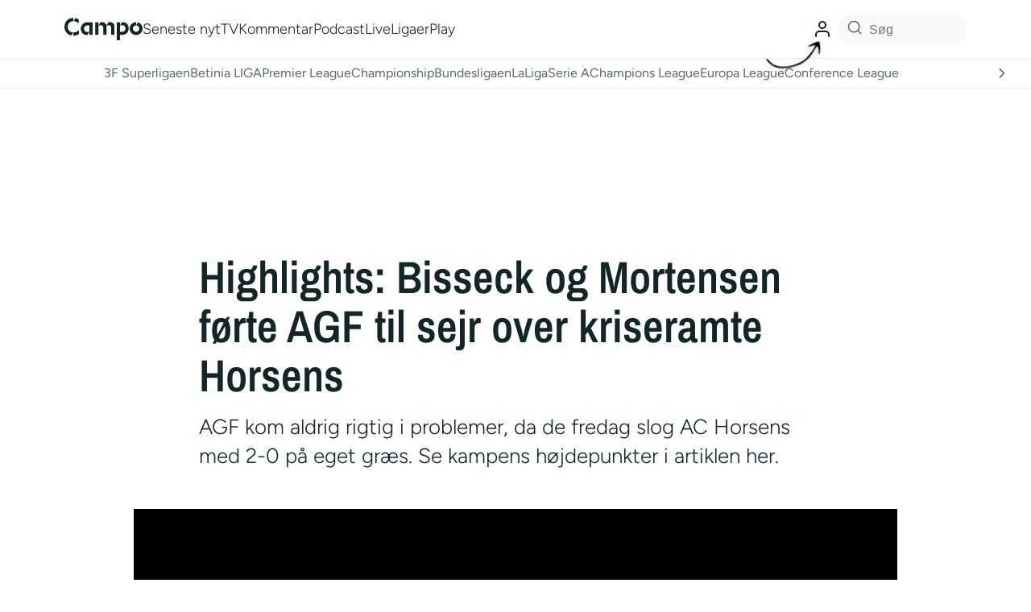

--- FILE ---
content_type: text/html; charset=UTF-8
request_url: https://widget.enetscores.com/FWF6E4D452651C062B/ev/3887459
body_size: 824
content:
function getRandomString(length){var randomChars='ABCDEFGHIJKLMNOPQRSTUVWXYZabcdefghijklmnopqrstuvwxyz0123456789';var result='';for(var i=0;i
<length;i++){result+=randomChars.charAt(Math.floor(Math.random()*randomChars.length))}return result}if(typeof errorObject=='undefined'){var errorObject={}}if(typeof hashes=='undefined'){var hashes=[]}hashes.push(getRandomString(32));for(let index=0;index
<hashes.length;index++){errorObject[hashes[index]]=function(){const embedContainer=document.currentScript.parentElement;const errorCssSrc='https://es-djs.enetscores.com/css/widget/error.css';if(errorCssSrc!='null'&&errorCssSrc!=''){let errorCssLink=document.createElement('link');errorCssLink.setAttribute('href',errorCssSrc);errorCssLink.setAttribute('rel','stylesheet');errorCssLink.setAttribute('media','all');embedContainer.appendChild(errorCssLink)}let imageErrorDiv=document.createElement('div');imageErrorDiv.setAttribute('class','wff_widget_img');embedContainer.appendChild(imageErrorDiv);const errorText='Not active client';let errorTextNode=document.createTextNode(errorText);let errorTextDiv=document.createElement('div');errorTextDiv.setAttribute('class','wff_domain_text');errorTextDiv.appendChild(errorTextNode);embedContainer.appendChild(errorTextDiv);const remoteDomain='';const siteDomain='';const isDevIp='';if(remoteDomain!==''){const remoteDomain='';let domain=document.createTextNode(remoteDomain);let remoteDomainDiv=document.createElement('div');remoteDomainDiv.setAttribute('class','wff_domain_name');remoteDomainDiv.appendChild(domain);if(isDevIp){domain=document.createTextNode(siteDomain);remoteDomainDiv.removeAttribute('class');remoteDomainDiv.setAttribute('style','display: none');remoteDomainDiv.appendChild(domain)}embedContainer.appendChild(remoteDomainDiv)}const devInfo='[]';const devInfoParsed=JSON.parse(devInfo);if(isDevIp){for(let rowKey in devInfoParsed){let row=document.createTextNode(devInfoParsed[rowKey]);let domainDiv=document.createElement('div');domainDiv.setAttribute('class','wff_domain_name');console.dir(domainDiv);domainDiv.appendChild(row);embedContainer.appendChild(domainDiv)}}let buttonContainerDiv=document.createElement('div');buttonContainerDiv.setAttribute('class','wff_button_container');embedContainer.appendChild(buttonContainerDiv);const buttonLinkHref='https://www.enetscores.com/contact/inquiry/technical';let buttonATag=document.createElement('a');buttonATag.setAttribute('href',buttonLinkHref);buttonATag.setAttribute('target','_blank');buttonATag.setAttribute('class','wff_add_new_domain_button');buttonContainerDiv.appendChild(buttonATag);const buttonText='CONTACT US';let buttontextDiv=document.createElement('div');let buttonTextNode=document.createTextNode(buttonText);buttontextDiv.setAttribute('class','wff_button_text');buttontextDiv.appendChild(buttonTextNode);buttonATag.appendChild(buttontextDiv)};errorObject[hashes[index]]();hashes.splice(index,1)}


--- FILE ---
content_type: text/html; charset=utf-8
request_url: https://www.google.com/recaptcha/api2/aframe
body_size: 132
content:
<!DOCTYPE HTML><html><head><meta http-equiv="content-type" content="text/html; charset=UTF-8"></head><body><script nonce="1O-0ulvW2Q_k_uV-k454LA">/** Anti-fraud and anti-abuse applications only. See google.com/recaptcha */ try{var clients={'sodar':'https://pagead2.googlesyndication.com/pagead/sodar?'};window.addEventListener("message",function(a){try{if(a.source===window.parent){var b=JSON.parse(a.data);var c=clients[b['id']];if(c){var d=document.createElement('img');d.src=c+b['params']+'&rc='+(localStorage.getItem("rc::a")?sessionStorage.getItem("rc::b"):"");window.document.body.appendChild(d);sessionStorage.setItem("rc::e",parseInt(sessionStorage.getItem("rc::e")||0)+1);localStorage.setItem("rc::h",'1768681858647');}}}catch(b){}});window.parent.postMessage("_grecaptcha_ready", "*");}catch(b){}</script></body></html>

--- FILE ---
content_type: text/css
request_url: https://es-djs.enetscores.com/css/widget/error.css
body_size: 328
content:
@import url('https://fonts.googleapis.com/css?family=Open+Sans');

.wff_widget_img {
	width: 397px;
	height: 182px;
	margin: 200px auto 40px auto;
	background-image: url('/../../../../img/domain_not_allowed.png');
	background-size: 397px 182px;
	background-repeat: no-repeat;
}
.wff_domain_text {
	font-size: 30px;
	font-family: Open Sans;
	font-weight: 600;
	text-transform: uppercase;
	color: #cd1041;
	text-align: center;
}

.wff_domain_name {
	font-size: 16px;
	font-family: Open Sans;
	font-weight: 400;
	color: #808080;
	text-align: center;
}

.wff_button_container {
	display: flex;
}

.wff_add_new_domain_button {
	margin: 40px auto;
	height: 40px;
	padding: 0 15px;
	line-height: 36px;
	cursor: pointer;
	display: inline-block;
	border-radius: 20px;
	font-size: 18px;
	font-weight: bold;
	font-family: Open Sans;
	text-transform: uppercase;
	text-decoration: none;
	background-color: #CD1041;
	color: #FFFFFF;
	border: 2px solid #FFFFFF;
	text-align: center;
}

.wff_add_new_domain_button:hover {
	background-color: #FFFFFF;
	color: #CD1041;
	border: 2px solid #CD1041;
}

.wff_add_new_domain_button:hover .wff_button_text {
	color: #CD1041;
}

.wff_button_text {
	color: #fff;
}

@media (max-width: 510px) {
	.wff_widget_img {
		width: 279px;
		height: 144px;
		background-size: 279px 144px;
	}

	.wff_domain_text {
		font-size: 24px;
	}
}

--- FILE ---
content_type: application/javascript; charset=utf-8
request_url: https://fundingchoicesmessages.google.com/f/AGSKWxUBMqbSDua5k-inrilFL7OQbk0CNBpFJNm-NGx-TUxiZAv3BHj2AJ0y2_eltZSALkNaOsSOEJZC0SwKDn_YJol-CAIJzxa-4u4nf5toJYOUfwlBAGkcLeWvvJcEHyhPtQP6WQetLvARUW7NWJ0J7U5wK5Pc6XbHRIHxBeYwAwlsevE_2Vtrhg95ClVZ/_/burt/adv_.com/adpicture.adspace./ad234./adnl.
body_size: -1291
content:
window['10564ace-cdf0-4ef2-af7e-890eee649f9e'] = true;